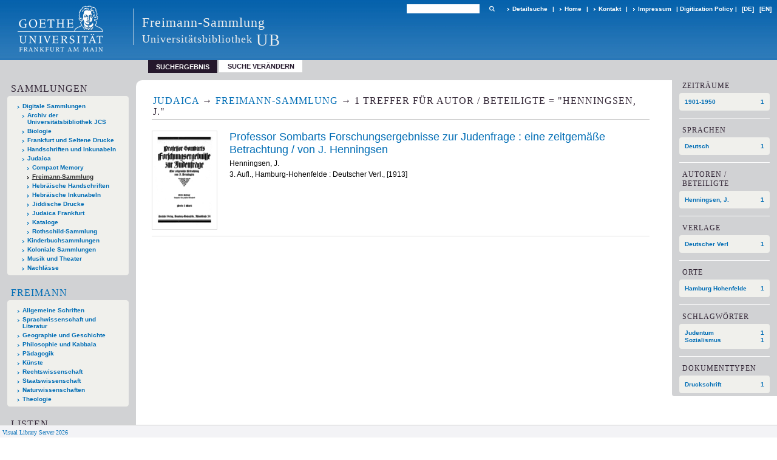

--- FILE ---
content_type: text/html;charset=utf-8
request_url: https://sammlungen.ub.uni-frankfurt.de/freimann/search?operation=searchRetrieve&query=bib.personalName%3D%22Henningsen%2C%20J.%22%20and%20vl.domain%3Ddomain%20sortBy%20dc.title%2Fasc
body_size: 6096
content:
<!DOCTYPE html>
<html lang="de"><head><title>Freimann-Sammlung / Suche Autor / Beteiligte = "Henningsen, J." [1-1]</title><meta http-equiv="Content-Type" content="xml; charset=UTF-8"><meta name="viewport" content="width = device-width, initial-scale = 1"><meta name="description" content="Freimann-Sammlung"><meta lang="de" content=""><link rel="shortcut icon" href="/freimann/domainimage/favicon.ico" type="image/x-icon"><link rel="alternate" type="application/rss+xml" title="Freimann-Sammlung" href="/freimann/rss"><link type="text/css" href="/css/ubffm-server-balancer_front2.jsf_content.css?-5068635209101182675" rel="stylesheet"><script src="/thirdparty/jquery-3.6.0.min.js">&#160;</script><script defer src="/static/scripts/main.js">&#160;</script><script defer src="/static/scripts/common.js">&#160;</script><script defer src="/static/scripts/fulltext.js">&#160;</script></head><body style="height:100%" class="bd-guest   bd-tableLayout  bd-r-ubffm bd-m- bd-jsf  bd-retro bd-search bd-portal bd-nav bd-portal-searchResult bd-nav-searchResult bd-search-searchResult bd-list-rows bd-listnav"><span style="display:none" id="meta"><var id="tree">&#160;<var id="timeout" value="3600" class=" sessionsys"> </var><var id="name" value="jsf" class=" domain"> </var><var id="relativeRootDomain" value="ubffm" class=" domain"> </var><var id="pathinfo" value="/freimann/search" class=" request"> </var><var id="fulldata" value="false" class=" domain"> </var><var id="search-linkDetailedsearchScope" value="domain" class=" templating"> </var><var id="class" value="search" class=" request"> </var><var id="classtype" value="portal" class=" request"> </var><var id="tab" value="searchResult" class=" request"> </var><var id="id" value="" class=" request"> </var><var id="query" value='bib.personalName="Henningsen, J." and vl.domain=domain sortBy dc.title/asc' class=" request"> </var><var id="leftColToggled" value="false" class=" session"> </var><var id="facetFilterToggled" value="false" class=" session"> </var><var id="topheight" value="133" class=" session"> </var><var id="bottomheight" value="199" class=" session"> </var><var id="bodywidth" value="1000" class=" session"> </var><var id="centercolwidth" value="1006" class=" session"> </var><var id="middlerowheight" value="695" class=" session"> </var><var id="numberOfThumbs" value="20" class=" session"> </var><var id="clientwidth" value="1000" class=" session"> </var><var id="fullScreen" value="false" class=" session"> </var><var id="staticWidth" value="false" class=" session"> </var><var id="rightcolwidth" value="0" class=" session"> </var><var id="leftcolwidth" value="224" class=" session"> </var><var id="zoomwidth" value="1000" class=" session"> </var><var id="mode" value="w" class=" session"> </var><var id="initialized" value="true" class=" session"> </var><var id="sizes" value="128,1200,2000,0,1000,304,1504,504,800" class=" webcache"> </var><var id="availableZoomLevels" value="504,800,1000,1504,2000" class=" webcache"> </var><var id="js-toggleMobileNavi" value="None" class=" templating"> </var><var id="fullscreen-fullzoomOnly" value="false" class=" templating"> </var><var id="css-mobileMin" value="992px" class=" templating"> </var><var id="tei-on" value="false" class=" templating"> </var><var id="search-alertIfEmpty" value="true" class=" templating"> </var><var id="search-quicksearchScope" value="domain" class=" templating"> </var><var id="search-toggleListMinStructs" value="3" class=" templating"> </var><var id="search-highlightingColor" value="00808066" class=" templating"> </var><var id="layout-wrapperMargins" value="body" class=" templating"> </var><var id="layout-useMiddleContentDIV" value="false" class=" templating"> </var><var id="layout-navPortAboveMiddleContentDIV" value="false" class=" templating"> </var><var id="navPort-align" value="top" class=" templating"> </var><var id="navPort-searchTheBookInit" value="closed" class=" templating"> </var><var id="navPath-pageviewStructureResize" value="js" class=" templating"> </var><var id="layout-useLayout" value="tableLayout" class=" templating"> </var><var id="listNavigation-keepToggleState" value="false" class=" templating"> </var><var id="fullscreen-mode" value="None" class=" templating"> </var><var id="groups" value="guest" class=" user"> </var></var><var id="client" value="browser">&#160;</var><var id="guest" value="true">&#160;</var><var class="layout" id="colleft" value="searchResult,">&#160;</var><var class="layout" id="colright" value="">&#160;</var></span><table cellpadding="0" cellspacing="0" id="cont"><tr id="rowTop"><td class="tdTop" id="tdTop"><a class="screenreaders" href="#leftParts">zum Hauptmen&#252;</a><a class="screenreaders" href="#centerParts">zum Inhalt</a><header role="banner" class=""><div id="defaultTop" class="wiki wiki-top defaultTop wiki-defaultTop defaultTop "><table cellpadding="0" cellspacing="0" class="topContent" id="topContent">

<tr>
    

  <td width="5%"><a href="http://www.uni-frankfurt.de/"><img id="logo" alt="" src="/ubffm/domainresource/static/graphics/goethe.png"></a></td>
  <td id="topmenu">
      <div style="position:absolute;text-align:left;left:220px;top:14px;padding:10px 0 0 13px;border-left:1px solid #eee;height:60px">
          <h1 style="" id="projectname">Freimann-Sammlung</h1>
          <div class="item" style="color:#eee;margin-bottom:0"><span style="display:inline-block;font-size:18px;vertical-align:top;margin-top:4px;">Universit&#228;tsbibliothek</span><span style="display:inline-block;font-size:27px;margin-left:6px">UB</span></div>
      </div>
      <form method="get" onsubmit="return alertIfEmpty()" name="searchBox" class="searchform" id="quickSearchform" action="/freimann/search/quick"><label class="screenreaders" for="quicksearch">Schnellsuche: </label><input type="text" id="quicksearch" name="query" class="quicksearch" onfocus="this.value=''" style="" value="" preset="" msg="Bitte mindestens einen Suchbegriff eingeben."><button type="submit" id="quicksearchSubmit" class=" button large edge slim flat noborder searchglass"><span class="hidden">OK</span></button></form>
      <div style="display:inline-block;vertical-align:middle"><a class="textlink  sel " id="searchexpert" href="/freimann/search"><span>Detailsuche</span></a>
      <span> | </span>
      <a id="linkHome" class="textlink " href="/" title="Home">Home</a>
      <span> | </span>
      <a id="linkContact" class=" textlink" href="/freimann/doc/contact">Kontakt</a>
      <span> | </span>
      <a class="textlink" href="http://www.uni-frankfurt.de/impressum/">Impressum</a>
      <span> | </span>
      
      <a href="/wiki/digipolicy">Digitization Policy</a>
      <span> | </span>
      <span class="chooseLanguage langEls"><a class="uppercase sel"><abbr>[de]</abbr></a><a href="/action/changeLanguage?lang=en" class="uppercase "><abbr title="Sprache &#228;ndern: Englisch">[en]</abbr></a></span></div>
  </td>
</tr>
</table>


</div><nav class="navPort   "><ul id="navPort" class="nav-inline navPort-nav navPort-search-searchResult"><li class="viewCtrl_sel  tab-searchResult firstCtrl tab-nav-searchResult" id="tab-search-searchResult"><span>Suchergebnis</span></li><li class="viewCtrl  tab-searchUI lastCtrl evenCtrl tab-search tab-nav-searchUI" id="tab-search-searchUI"><a href="/freimann/search">Suche ver&#228;ndern</a></li><span style="font-size:0px">&#160;</span></ul></nav></header></td></tr><tr class="rowMiddle" id="rowMiddle"><td><table height="100%" cellpadding="0" cellspacing="0" id="middleContent"><tr><td id="colleft" class="colleft" style="height:100%"><a class="screenreaders" name="leftParts">&#160;</a><div id="leftContent"><nav role="navigation"><section><div class="menusection domainBox"><h4 class="menuheader" id="menuheaderDomainbox"><div>Sammlungen</div></h4><div class="menubox menubox menuboxDomainbox menuboxDomainbox-tree "><ul class="vl-nav nav"><li><a href="/" id="ubffm" class="">Digitale Sammlungen</a></li><li class=""><ul><li><a class="ubffm-child ubarchiv " href="/ubarchiv/nav/index/all">Archiv der Universit&#228;tsbibliothek JCS</a></li></ul></li><li class=""><ul><li><a class="ubffm-child ubffmbio " href="/biologie/nav/index/all">Biologie</a></li></ul></li><li class=""><ul><li><a class="ubffm-child frankfurt " href="/frankfurt/nav/index/all">Frankfurt und Seltene Drucke</a></li></ul></li><li class=""><ul><li><a class="ubffm-child ubffmms " href="/msinc/nav/index/all">Handschriften und Inkunabeln</a></li></ul></li><li class=""><ul><li><a class="ubffm-child ubffmssgjt " href="/judaica/nav/index/all">Judaica</a></li><li class=""><ul><li><a class="ubffmssgjt-child ubffmcm " href="/cm/nav/index/title">Compact Memory</a></li></ul></li><li class="sel"><ul><li><a class="ubffmssgjt-child jsf sel " href="/freimann/nav/index/all">Freimann-Sammlung</a></li></ul></li><li class=""><ul><li><a class="ubffmssgjt-child ubffmjms2 " href="/mshebr2/nav/index/all">Hebr&#228;ische Handschriften</a></li></ul></li><li class=""><ul><li><a class="ubffmssgjt-child inchebr2 " href="/inchebr2/nav/index/all">Hebr&#228;ische Inkunabeln</a></li></ul></li><li class=""><ul><li><a class="ubffmssgjt-child ubffmwjd " href="/jd/nav/index/all">Jiddische Drucke</a></li></ul></li><li class=""><ul><li><a class="ubffmssgjt-child ubffmeuropeana " href="/judaicaffm/nav/index/all">Judaica Frankfurt</a></li></ul></li><li class=""><ul><li><a class="ubffmssgjt-child ubffmjcat " href="/ubffmjcat/nav/index/all">Kataloge</a></li></ul></li><li class=""><ul><li><a class="ubffmssgjt-child rothschild " href="/rothschild/nav/index/all">Rothschild-Sammlung</a></li></ul></li></ul></li><li class=""><ul><li><a class="ubffm-child kinderbuch " href="/kinderbuch/nav/index/all">Kinderbuchsammlungen</a></li></ul></li><li class=""><ul><li><a class="ubffm-child afrika " href="/kolonial/nav/index/all">Koloniale Sammlungen</a></li></ul></li><li class=""><ul><li><a class="ubffm-child musiktheater " href="/musiktheater/nav/index/all">Musik und Theater</a></li></ul></li><li class=""><ul><li><a class="ubffm-child ubffma " href="/nachlass/nav/index/all">Nachl&#228;sse</a></li></ul></li></ul></div></div></section><div id="firstClassificationLevel"><h4 class="menuheader menuheader-sel" id=""><div><a href="/freimann/nav/classification/8111237">Freimann</a></div></h4><div class="menubox menubox"><ul class="vl-nav nav"><li><a href="/freimann/nav/classification/1">Allgemeine Schriften</a></li><li><a href="/freimann/nav/classification/18">Sprachwissenschaft und Literatur</a></li><li><a href="/freimann/nav/classification/71">Geographie und Geschichte</a></li><li><a href="/freimann/nav/classification/163">Philosophie und Kabbala</a></li><li><a href="/freimann/nav/classification/173">P&#228;dagogik</a></li><li><a href="/freimann/nav/classification/186">K&#252;nste</a></li><li><a href="/freimann/nav/classification/192">Rechtswissenschaft</a></li><li><a href="/freimann/nav/classification/206">Staatswissenschaft</a></li><li><a href="/freimann/nav/classification/223">Naturwissenschaften</a></li><li><a href="/freimann/nav/classification/229">Theologie</a></li></ul></div></div><section><div class="menusection menusection-selectIndex"><h4 class="menuheader" id="menuboxSelectIndexHeader"><div>Listen</div></h4><div class="menubox menubox" id="menuboxSelectIndexBox"><ul class="vl-nav nav"><li><a class="" href="/freimann/nav/history">Neuzug&#228;nge</a></li><li><a class="index-title " href="/freimann/nav/index/title">Titel</a></li><li><a class="index-name " href="/freimann/nav/index/name">Autor / Beteiligte</a></li><li><a class="index-place " href="/freimann/nav/index/place">Ort</a></li><li><a class="index-printer-publisher " href="/freimann/nav/index/printer-publisher">Verlag</a></li><li><a class="index-date last" href="/freimann/nav/index/date">Jahr</a></li></ul></div></div></section><section><div class="menusection menusection-clouds"><h4 class="menuheader" id="menuboxCloudsHeader"><div>Clouds</div></h4><div class="menubox menubox" id="menuboxCloudsBox"><ul class="vl-nav nav"><li><a class="cloud-keyword  first" href="/freimann/nav/cloud/keyword">Schlagw&#246;rter</a></li><li><a class="cloud-place " href="/freimann/nav/cloud/place">Orte</a></li><li><a class="cloud-name " href="/freimann/nav/cloud/name">Autoren / Beteiligte</a></li><li><a class="cloud-publisher " href="/freimann/nav/cloud/publisher">Verlage</a></li><li><a class="cloud-date  last" href="/freimann/nav/cloud/date">Jahre</a></li></ul></div></div></section></nav></div></td><td id="colmain" class="colmain" valign="top" style="height:100%"><main role="main"><img alt="" style="position:absolute;left:-9999px" id="cInfo" width="0" height="0"><div class="listNavigation column center " id="listNavigation"><a class="screenreaders" name="listNavigation">&#160;</a><nav role="navigation"><div class="listNavBox" id="facetData"><div class="menusection d50" style=""><h4 class="menuheader menuheader-d50" id=""><div>Zeitr&#228;ume</div></h4><div class="menubox menubox menubox-d50"><ul class="vl-nav nav"><li><a name="/freimann/search" href="?&amp;query=bib.personalName%3D%22Henningsen%2C%20J.%22%20and%20vl.domain%3Ddomain%20sortBy%20dc.title%2Fasc&amp;operation=searchRetrieve&amp;facets=d50%3D%221900%22" rel="nofollow"><span class="itemCount" style="float:right"><span>1</span><span class="screenreaders">Eintr&#228;ge f&#252;r </span></span><span class="item">1901-1950</span></a></li></ul></div></div><div class="menusection language" style=""><h4 class="menuheader menuheader-language" id=""><div>Sprachen</div></h4><div class="menubox menubox menubox-language"><ul class="vl-nav nav"><li><a name="/freimann/search" href="?&amp;query=bib.personalName%3D%22Henningsen%2C%20J.%22%20and%20vl.domain%3Ddomain%20sortBy%20dc.title%2Fasc&amp;operation=searchRetrieve&amp;facets=language%3D%22ger%22" rel="nofollow"><span class="itemCount" style="float:right"><span>1</span><span class="screenreaders">Eintr&#228;ge f&#252;r </span></span><span class="item">Deutsch</span></a></li></ul></div></div><div class="menusection name" style=""><h4 class="menuheader menuheader-name" id=""><div>Autoren / Beteiligte</div></h4><div class="menubox menubox menubox-name"><ul class="vl-nav nav"><li><a name="/freimann/search" href="?&amp;query=bib.personalName%3D%22Henningsen%2C%20J.%22%20and%20vl.domain%3Ddomain%20sortBy%20dc.title%2Fasc&amp;operation=searchRetrieve&amp;facets=name%3D%22Henningsen%2C%20J.%22" rel="nofollow"><span class="itemCount" style="float:right"><span>1</span><span class="screenreaders">Eintr&#228;ge f&#252;r </span></span><span class="item">Henningsen, J.</span></a></li></ul></div></div><div class="menusection publisher" style=""><h4 class="menuheader menuheader-publisher" id=""><div>Verlage</div></h4><div class="menubox menubox menubox-publisher"><ul class="vl-nav nav"><li><a name="/freimann/search" href="?&amp;query=bib.personalName%3D%22Henningsen%2C%20J.%22%20and%20vl.domain%3Ddomain%20sortBy%20dc.title%2Fasc&amp;operation=searchRetrieve&amp;facets=publisher%3D%22Deutscher%20Verl%22" rel="nofollow"><span class="itemCount" style="float:right"><span>1</span><span class="screenreaders">Eintr&#228;ge f&#252;r </span></span><span class="item">Deutscher Verl</span></a></li></ul></div></div><div class="menusection place" style=""><h4 class="menuheader menuheader-place" id=""><div>Orte</div></h4><div class="menubox menubox menubox-place"><ul class="vl-nav nav"><li><a name="/freimann/search" href="?&amp;query=bib.personalName%3D%22Henningsen%2C%20J.%22%20and%20vl.domain%3Ddomain%20sortBy%20dc.title%2Fasc&amp;operation=searchRetrieve&amp;facets=place%3D%22Hamburg%20Hohenfelde%22" rel="nofollow"><span class="itemCount" style="float:right"><span>1</span><span class="screenreaders">Eintr&#228;ge f&#252;r </span></span><span class="item">Hamburg Hohenfelde</span></a></li></ul></div></div><div class="menusection keyword" style=""><h4 class="menuheader menuheader-keyword" id=""><div>Schlagw&#246;rter</div></h4><div class="menubox menubox menubox-keyword"><ul class="vl-nav nav"><li><a name="/freimann/search" href="?&amp;query=bib.personalName%3D%22Henningsen%2C%20J.%22%20and%20vl.domain%3Ddomain%20sortBy%20dc.title%2Fasc&amp;operation=searchRetrieve&amp;facets=keyword%3D%22Judentum%22" rel="nofollow"><span class="itemCount" style="float:right"><span>1</span><span class="screenreaders">Eintr&#228;ge f&#252;r </span></span><span class="item">Judentum</span></a></li><li><a name="/freimann/search" href="?&amp;query=bib.personalName%3D%22Henningsen%2C%20J.%22%20and%20vl.domain%3Ddomain%20sortBy%20dc.title%2Fasc&amp;operation=searchRetrieve&amp;facets=keyword%3D%22Sozialismus%22" rel="nofollow"><span class="itemCount" style="float:right"><span>1</span><span class="screenreaders">Eintr&#228;ge f&#252;r </span></span><span class="item">Sozialismus</span></a></li></ul></div></div><div class="menusection type" style=""><h4 class="menuheader menuheader-type" id=""><div>Dokumenttypen</div></h4><div class="menubox menubox menubox-type"><ul class="vl-nav nav"><li><a name="/freimann/search" href="?&amp;query=bib.personalName%3D%22Henningsen%2C%20J.%22%20and%20vl.domain%3Ddomain%20sortBy%20dc.title%2Fasc&amp;operation=searchRetrieve&amp;facets=type%3D%22book%22" rel="nofollow"><span class="itemCount" style="float:right"><span>1</span><span class="screenreaders">Eintr&#228;ge f&#252;r </span></span><span class="item">Druckschrift</span></a></li></ul></div></div></div></nav></div><a class="screenreaders" name="centerParts">&#160;</a><h1 class="mainheader titlesBar  listNavigation-margin" id="searchResHeader"><div class="headertext"><div><span><a href="/judaica">Judaica</a></span><span class="next"> &#8594; </span><span><a href="/freimann">Freimann-Sammlung</a></span><span class="next"> &#8594; </span><span><span class="titlecount">1</span> Treffer</span><span> f&#252;r </span><span class="searchterm"> Autor / Beteiligte = "Henningsen, J."</span> </div></div></h1><a class="screenreaders" href="#listNavigation">zu den Filteroptionen</a><ul id="searchResult" class="vls-list md-list rows listNavigation-margin " aria-controls="mainheaderNaviBox"><li class="tableContainer"><table class="metadataTable" cellpadding="0" cellspacing="0"><tr><td class="thumb" style="border-top-width:0;border-bottom-width:1px;"><a class="thumb" href="/freimann/content/titleinfo/182150"><img alt="Titelblatt" loading="lazy" class="transparency" src="/jsf/download/webcache/128/347538" style="width:108px; height:163px"></a></td><td style="border-top-width:0;border-bottom-width:1px;"><div class="csslayout mdlist-info miniTitleinfo"><div class="title"><a class="title" href="/freimann/content/titleinfo/182150">Professor Sombarts Forschungsergebnisse zur Judenfrage : eine zeitgem&#228;&#223;e Betrachtung / von J. Henningsen</a></div><div class="author"><span class="role-aut">Henningsen, J.</span></div><div class="origin">3. Aufl., Hamburg-Hohenfelde : Deutscher Verl., [1913]</div></div></td></tr></table></li></ul><var id="publicationID" value="" class="zoomfullScreen"> </var><var id="mdlistCols" value="false"> </var><var id="isFullzoom" value="false" class="zoomfullScreen"> </var><var id="employsPageview" value="true" class="pagetabs"> </var><var id="webcacheSizes" value="128,304,504,800,1000,1200,1504,2000"> </var><var id="navLastSearchUrl" value="/freimann/search?query=bib.personalName%3D%22Henningsen%2C+J.%22+and+vl.domain%3Ddomain+sortBy+dc.title%2Fasc&amp;operation=searchRetrieve"> </var></main></td></tr></table></td></tr><tr id="rowBottom"><td class="footer" id="footer"><footer role="contentinfo" class=""><div id="custom-footer" class="wiki wiki-bottom custom-footer wiki-custom-footer customFooter "><style>
#impressum {
    background-color: #483B56;
    color: white;
    font-weight: bold;
    font-size: 10px;
    text-align: center;
    padding: 4px;
}
#impressum a {
    color: white;
    text-decoration: none;
}
#impressum a:hover {
    text-decoration: underline;
}
#navUnten {
    margin-bottom: 20px;
    margin-top: 20px;
    margin-left: auto;
    margin-right: auto;
    width: 920px;
}
#navUnten td.fussSpalte {
    width: 180px;
    vertical-align: top;
}
.fussSpalte h3 {
    font-size: 11px;
    font-weight: bold;
    margin: 0px 0px 10px;
    font-family: sans-serif;
}
.fussSpalte ul {
    list-style: none outside none;
    margin: 0px;
    padding: 0px;
}
.fussSpalte a {
    background: url(https://www.ub.uni-frankfurt.de/images2012/arrow_blau.gif) no-repeat scroll 0 6px transparent;
    text-decoration: none;
    color: #005eaa;
    font-size: 11px;
    display: block;
    margin-left: 0px;
    padding: 2px 0px 2px 6px;
}
</style>


<table width="100%" border="0" style="margin:0px;">
<tr>
   <td id="fuss" colspan="3" style="padding-bottom:0px; padding-top:0px">
       <div id="impressum">
       &#169; 2026 Universit&#228;tsbibliothek Frankfurt am Main
        <span class="fusszitat"> |</span> <a href="http://www.ub.uni-frankfurt.de/ueber/hinweise.html"> Rechtliche Hinweise</a> | <a href="http://www.ub.uni-frankfurt.de/benutzung/datenschutz.html">Datenschutz</a> |
        <a href="http://www2.uni-frankfurt.de/impressum">Impressum</a> </div>

<table id="navUnten" border="0">
<tbody><tr>
<td class="fussSpalte">
<h3>Aktuelles</h3>
<ul>
<li><a href="http://www.ub.uni-frankfurt.de/aktuell.html">Neue Seiten</a></li>
<li><a href="http://www.ub.uni-frankfurt.de/ne/fachlist.html">Neuerwerbungslisten </a></li>
<li><a href="http://info.ub.uni-frankfurt.de/neu_liste.html?fach=aakttest">Neue Datenbanken</a></li>

<li><a href="http://www.ub.uni-frankfurt.de/benutzung/literatursuche.html">F&#252;hrungen und Schulungen</a></li>
</ul></td>

<td class="fussSpalte">
<h3>Von zu Hause</h3>
<ul>
<li><a href="http://www.ub.uni-frankfurt.de/login_tipps.html">Online-Angebote au&#223;erhalb des Campus nutzen</a></li>
<li><a href="http://www.ub.uni-frankfurt.de/benutzung/bestellen.html">B&#252;cher online bestellen</a></li>
<li><a href="https://hds.hebis.de/Shibboleth.sso/UBFFM?target=https://hds.hebis.de/ubffm/MyResearch/Home">Verl&#228;ngern, Konto abfragen</a></li>
<li><a href="http://www.ub.uni-frankfurt.de/benutzung/portal_hilfe.html">Hilfe zu Ihrem Konto</a></li>

</ul></td>

<td class="fussSpalte">
<h3>Ver&#246;ffentlichungen</h3>
<ul>
<li><a href="http://publikationen.ub.uni-frankfurt.de/">Hochschulpublikationen</a></li>
<li><a href="http://sammlungen.ub.uni-frankfurt.de/">Digitale Sammlungen</a></li>
<li><a href="http://www.ub.uni-frankfurt.de/publikationen/buecherstub.html">Frankfurter Bibliotheksschriften, Ausstellungskataloge</a></li>
</ul></td>

<td class="fussSpalte">
<h3>Bibliographien</h3>
<ul>
<li><a href="http://www.ub.uni-frankfurt.de/bdsl/bdsl-start.html">Bibliographie der deutschen Sprach- und Literatur- wissenschaft (BDSL)</a></li>
<li><a href="http://www.blldb-online.de/">Bibliographie Linguistischer Literatur (BLL)</a></li>
<li><a href="http://cbsopac.rz.uni-frankfurt.de/LNG=DU/CHARSET=UTF-8/DB=2.4/">Hessische Bibliographie</a></li>
</ul></td>

<td class="fussSpalte">
<h3>&#220;ber die Universit&#228;tsbibliothek</h3>
<ul>
<li><a href="http://www.ub.uni-frankfurt.de/ueber">&#220;ber die Universit&#228;tsbibliothek</a></li>
<li><a href="http://www.ub.uni-frankfurt.de/ueber/uebersicht2017.pdf">Bibliothekssystem in Zahlen</a></li>

<li><a href="http://www.ub.uni-frankfurt.de/ueber/senckenberg_biographie.html">Unser Namensgeber</a></li>
<li><a href="http://www.ub.uni-frankfurt.de/ueber/freunde.html">Freunde  der Universit&#228;tsbibliothek</a></li>
<li><a href="http://www.ub.uni-frankfurt.de/presse/">Pressemitteilungen</a></li>
</ul></td>
</tr>
</tbody></table>
   </td>
</tr>
</table>

<div class="fussSpalte">
<a href="https://www.semantics.de/visual_library">Visual Library Server 2018</a>
</div>

</div><div class="footerContent" id="footerContent"><span class="f-links-vls"><a id="footerLinkVLS" target="_blank" href="http://www.semantics.de/produkte/visual_library/">Visual Library Server 2026</a></span></div></footer></td></tr></table></body></html>